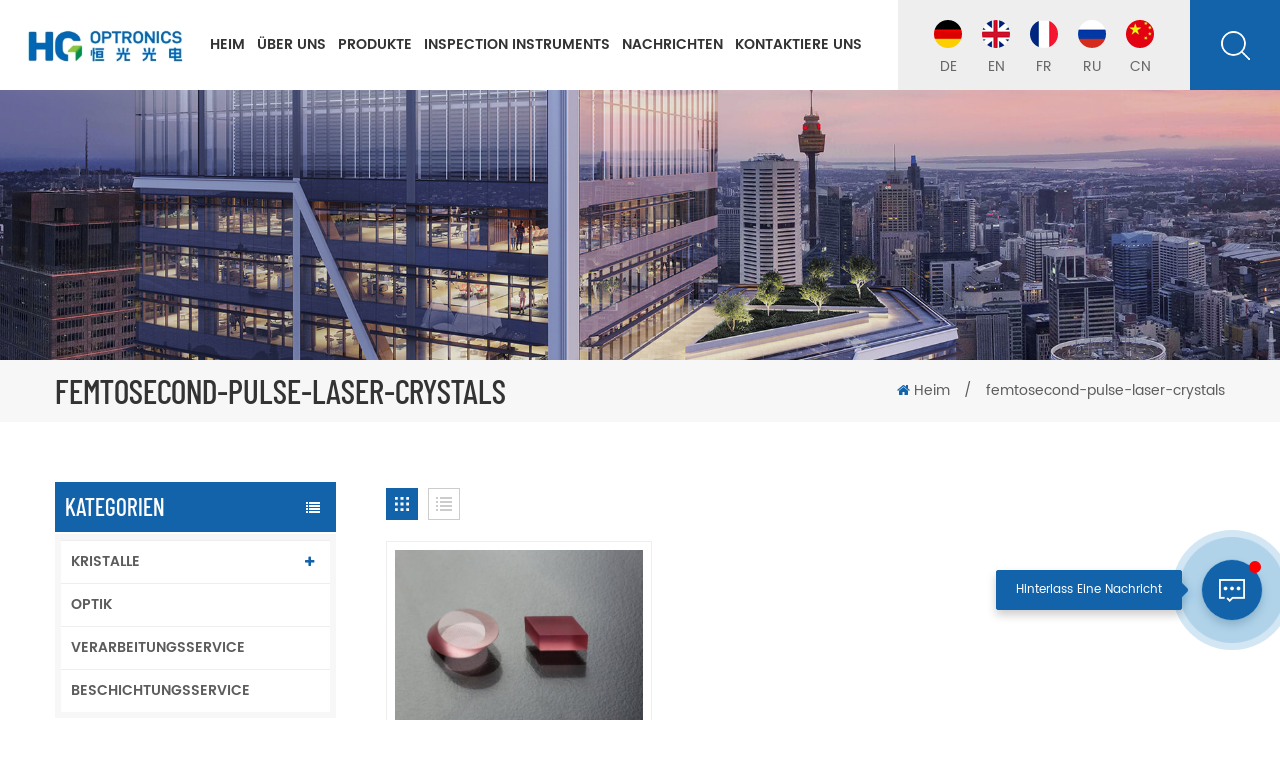

--- FILE ---
content_type: text/html; charset=UTF-8
request_url: https://de.hgoptronics.com/femtosecond-pulse-laser-crystals_sp
body_size: 10004
content:
<!DOCTYPE html PUBLIC "-//W3C//DTD XHTML 1.0 Transitional//EN" "http://www.w3.org/TR/xhtml1/DTD/xhtml1-transitional.dtd">
<html xmlns="http://www.w3.org/1999/xhtml">
    <head>
        <meta http-equiv="X-UA-Compatible" content="IE=edge">
            <meta name="viewport" content="width=device-width, initial-scale=1.0, user-scalable=no">
                <meta http-equiv="Content-Type" content="text/html; charset=utf-8" />
                <meta http-equiv="X-UA-Compatible" content="IE=edge,Chrome=1" />
                <meta http-equiv="X-UA-Compatible" content="IE=9" />
                <meta http-equiv="Content-Type" content="text/html; charset=utf-8" />
                                        <title>OEM/ODM Femtosekundenpulslaserkristalle,China Konkurrenzfähiger Preis Femtosekundenpulslaserkristalle - Hgoptronics.com</title>
            <meta name="keywords" content="Femtosekundenpulslaserkristalle Großhandel,heißer Verkauf Femtosekundenpulslaserkristalle" />
            <meta name="description" content="China Lieferant von Laserkristallen - Femtosekundenpulslaserkristalle angeboten von HG OPTRONICS.,INC. Wir bieten kundenspezifische Dienstleistungen und Kristallverarbeitungsdienste zum Fabrikpreis an." />
                                    <!--    分享显示图片-->
             
            <meta property="og:image" content=""/>
                        <link href="/uploadfile/userimg/64ecc8747ffdde0d87e2164957d14a6f.jpg" rel="shortcut icon"  />
            			<link rel="stylesheet" type="text/css" href="/images/moban.css"/>
                <link type="text/css" rel="stylesheet" href="/template/css/bootstrap.css">
                    <link type="text/css" rel="stylesheet" href="/template/css/font-awesome.min.css">
                        <link type="text/css" rel="stylesheet" href="/template/css/animate.css" />
                        <link type="text/css" rel="stylesheet" href="/template/css/style.css">

                            <script type="text/javascript" src="/template/js/jquery-1.8.3.js"></script>
                            <script type="text/javascript" src="/js/front/common.js"></script>
                            <script type="text/javascript" src="/template/js/bootstrap.min.js"></script>
                            <script type="text/javascript" src="/template/js/demo.js"></script>
                            <!--[if ie9]
                            <script src="/template/js/html5shiv.min.js"></script>
                            <script src="/template/js/respond.min.js"></script>
                            -->
                            <!--[if IE 8]>
                                <script src="https://oss.maxcdn.com/libs/html5shiv/3.7.0/html5shiv.js"></script>
                                <script src="https://oss.maxcdn.com/libs/respond.js/1.3.0/respond.min.js"></script>
                            <![endif]-->
                            <script >
                            if( /Android|webOS|iPhone|iPad|iPod|BlackBerry|IEMobile|Opera Mini/i.test(navigator.userAgent) ) {
                                    $(function () {       
                                        $('.newm img').attr("style","");
                                        $(".newm img").attr("width","");
                                        $(".newm img").attr("height","");     

                                    })
                            }
                        </script>
                        <meta name="google-site-verification" content="MaYKUeRsr9fr1tsU4J_DQzTvSVFOKmmg3Lf2_kPZpTw" />

<!-- Google Tag Manager -->
<script>(function(w,d,s,l,i){w[l]=w[l]||[];w[l].push({'gtm.start':
new Date().getTime(),event:'gtm.js'});var f=d.getElementsByTagName(s)[0],
j=d.createElement(s),dl=l!='dataLayer'?'&l='+l:'';j.async=true;j.src=
'https://www.googletagmanager.com/gtm.js?id='+i+dl;f.parentNode.insertBefore(j,f);
})(window,document,'script','dataLayer','GTM-P5P2B8N');</script>
<!-- End Google Tag Manager -->                        </head>
                        <body>
                        <!-- Google Tag Manager (noscript) -->
<noscript><iframe src="https://www.googletagmanager.com/ns.html?id=GTM-P5P2B8N"
height="0" width="0" style="display:none;visibility:hidden"></iframe></noscript>
<!-- End Google Tag Manager (noscript) -->                                                        <header class="large">
                                    <div class="search_box">
                                        <div class="top-search clearfix">
                                            <div class="input-group">
                                                <em>wonach suchst du?</em>
                                                <div class="header_search clearfix">
                                                    <input name="search_keyword" onkeydown="javascript:enterIn(event);" type="text" class="form-control"  onfocus="if(this.value=='Suche...'){this.value='';}" onblur="if(this.value==''){this.value='Suche...';}" placeholder="Suche...">
                                                        <input type="submit" class="search_btn btn_search1" value="">
                                                            </div>
                                                            <span class="input-group-addon close-search"><i class="fa fa-times"></i></span>
                                                            </div>
                                                            </div>
                                                            <div class="top_overly"></div>
                                                            </div>
                                                            <div class="nav_section">
                                                                                                                                      
                                                                <a  href="/" id="logo"><img src="/uploadfile/userimg/b84f0bdaf6fd1c09bc108afcefebba70.jpg" alt="HG OPTRONICS.,INC." /></a>
                                                                      
                                                                                                                                 <div class="nav_r">
                                                                    <div id="cssmenu">
                                                                        <ul class="nav_ul">
                                                                            <li ><a href="/">Heim</a></li>
                                                                             
                                                                                 
                                                                                <li ><a href="/about-us_d1">Über uns</a>
                                                                                       
                                                                                </li>   
                                                                                                                                                        <li ><a href="/products">Produkte</a>
                                                                                <ul>
                                                                                                                                                                            <li><a href="/crystals_c1">KRISTALLE
</a>
                                                                                                                                                                                            <ul>
                                                                                                     
                                                                                                        <li><a href="/diffusion-bonded-crystals_c8">Diffusionsgebundene Kristalle
</a></li>
                                                                                                     
                                                                                                        <li><a href="/nlo-crystals_c10">NLO-Kristalle
</a></li>
                                                                                                     
                                                                                                        <li><a href="/laser-crystals_c9">Laserkristalle
</a></li>
                                                                                                     
                                                                                                        <li><a href="/window-crystals_c14">Fensterkristalle
</a></li>
                                                                                                     
                                                                                                        <li><a href="/magneto-optical-crystal_c13">Magnetooptischer Kristall
</a></li>
                                                                                                     
                                                                                                        <li><a href="/birefringent-crystals_c12">Doppelbrechende Kristalle
</a></li>
                                                                                                     
                                                                                                        <li><a href="/passive-q-switch_c11">Passiver Q-Schalter
</a></li>
                                                                                                                                                                                                    </ul>
                                                                                                                                                                                    </li>
                                                                                                                                                                            <li><a href="/optics_c15">OPTIK
</a>
                                                                                                                                                                                    </li>
                                                                                                                                                                            <li><a href="/processing-service_c4">VERARBEITUNGSSERVICE
</a>
                                                                                                                                                                                    </li>
                                                                                                                                                                            <li><a href="/coating-service_c3">BESCHICHTUNGSSERVICE
</a>
                                                                                                                                                                                    </li>
                                                                                                                                                                    </ul>
                                                                            </li>
																			
																			
																			  
                                                                                 
                                                                                <li ><a href="/inspection-instruments_d17">Inspection Instruments</a>
                                                                                     
                                                                                </li>   
                                                                            																			
																			
                                                                                                                                                        <li ><a  href="/news_nc1">Nachrichten
</a>
                                                                                                                                                            </li>
                                                                            
                                                                                
                                                                                 
                                                                                <li ><a href="/contact-us_d2">Kontaktiere uns
</a>
                                                                                     
                                                                                </li>   
                                                                                                                                                    </ul>
                                                                    </div>
                                                                    <div class="language">
																																				<div class="li"><a href="https://de.hgoptronics.com/femtosecond-pulse-laser-crystals_sp"><img src="/template/images/de.jpg" alt="Deutsch"/><p>de</p></a></div>
																																																					<div class="li"><a href="https://www.hgoptronics.com/femtosecond-pulse-laser-crystals_sp"><img src="/template/images/en.jpg" alt="English"/><p>en</p></a></div>
																																			<div class="li"><a href="https://fr.hgoptronics.com/femtosecond-pulse-laser-crystals_sp"><img src="/template/images/fr.jpg" alt="français"/><p>fr</p></a></div>
																																			<div class="li"><a href="https://ru.hgoptronics.com/femtosecond-pulse-laser-crystals_sp"><img src="/template/images/ru.jpg" alt="русский"/><p>ru</p></a></div>
																	                                                                        
                                                                        <div class="li"><a href="#"><img src="/template/images/cn.jpg" alt=""/><p>CN</p></a></div>
                                                                    </div>
                                                                    <div class="attr-nav"><a class="search" href="#"></a></div>
                                                                </div>
                                                            </div>
                                                            <div class="wrapper">
                                                                <nav id="main-nav">
                                                                    <ul class="first-nav">
                                                                        <li>
                                                                            <a href="/" target="_blank">Heim</a>
                                                                        </li>
                                                                    </ul>
                                                                    <ul>
                                                                        <li><a href="/products">Produkte</a>
                                                                            <ul class="nav_child">
                                                                                                                                                                    <li><a href="/crystals_c1" title="KRISTALLE
">KRISTALLE
</a>
                                                                                                                                                                                    <ul>
                                                                                                                                                                                                    <li><a href="/diffusion-bonded-crystals_c8" title="Diffusionsgebundene Kristalle
" >Diffusionsgebundene Kristalle
</a></li>
                                                                                                                                                                                                    <li><a href="/nlo-crystals_c10" title="NLO-Kristalle
" >NLO-Kristalle
</a></li>
                                                                                                                                                                                                    <li><a href="/laser-crystals_c9" title="Laserkristalle
" >Laserkristalle
</a></li>
                                                                                                                                                                                                    <li><a href="/window-crystals_c14" title="Fensterkristalle
" >Fensterkristalle
</a></li>
                                                                                                                                                                                                    <li><a href="/magneto-optical-crystal_c13" title="Magnetooptischer Kristall
" >Magnetooptischer Kristall
</a></li>
                                                                                                                                                                                                    <li><a href="/birefringent-crystals_c12" title="Doppelbrechende Kristalle
" >Doppelbrechende Kristalle
</a></li>
                                                                                                                                                                                                    <li><a href="/passive-q-switch_c11" title="Passiver Q-Schalter
" >Passiver Q-Schalter
</a></li>
                                                                                                                                                                                            </ul>
                                                                                                                                                                            </li>
                                                                                                                                                                    <li><a href="/optics_c15" title="OPTIK
">OPTIK
</a>
                                                                                                                                                                            </li>
                                                                                                                                                                    <li><a href="/processing-service_c4" title="VERARBEITUNGSSERVICE
">VERARBEITUNGSSERVICE
</a>
                                                                                                                                                                            </li>
                                                                                                                                                                    <li><a href="/coating-service_c3" title="BESCHICHTUNGSSERVICE
">BESCHICHTUNGSSERVICE
</a>
                                                                                                                                                                            </li>
                                                                                                                                                            </ul>
                                                                        </li>
																		    
                                                                             
                                                                            <li><a href="/inspection-instruments_d17">Inspection Instruments</a>
                                                                                 
                                                                            </li>   
                                                                        																		
                                                                            
                                                                             
                                                                            <li><a href="/about-us_d1">Über uns</a>
                                                                                 
                                                                            </li>   
                                                                                                                                                                                                                        <li><a  href="/news_nc1">Nachrichten
</a>
                                                                                                                                                    </li>
                                                                        
                                                                            
                                                                             
                                                                            <li><a href="/contact-us_d2">Kontaktiere uns
</a>
                                                                                 
                                                                            </li>   
                                                                                                                                                                                                                                                                                                																		
																		<div class="mob_language">
																																				<a href="https://de.hgoptronics.com/femtosecond-pulse-laser-crystals_sp"><img src="/template/images/de.jpg" alt="Deutsch"/>de</a>
																																																					<a href="https://www.hgoptronics.com/femtosecond-pulse-laser-crystals_sp"><img src="/template/images/en.jpg" alt="English"/>en</a>
																																			<a href="https://fr.hgoptronics.com/femtosecond-pulse-laser-crystals_sp"><img src="/template/images/fr.jpg" alt="français"/>fr</a>
																																			<a href="https://ru.hgoptronics.com/femtosecond-pulse-laser-crystals_sp"><img src="/template/images/ru.jpg" alt="русский"/>ru</a>
																	                                                                        <a href="#"><img src="/template/images/cn.jpg" alt=""/>CN</a>
                                                                    </div>
																		
                                                                    </ul>
																	
																	
                                                                </nav>
                                                                <a class="toggle">
                                                                    <span></span>
                                                                    <span></span>
                                                                    <span></span>
                                                                </a>
                                                            </div>
                                                            </header>
                                                            <div class="height"></div>
                                                            <div class="n_banner">
            <img src="/uploadfile/bannerimg/1609313503781130752.jpg" alt="" />
        </div>
<div class="mbx_section">
    <div class="container clearfix">
        <div class="n_title">femtosecond-pulse-laser-crystals</div>
        <div class="mbx">
            <a href="/"><i class="fa fa-home"></i>Heim</a>
            <span>/</span>
             <h2>femtosecond-pulse-laser-crystals</h2>
                                </div>
    </div>
</div>
<div class="n_main">
    <div class="container">
        <div class="n_left">
    <div class="modules">
        <section class="block left_nav">
            <div class="unfold nav_h4">Kategorien</div>
            <div class="toggle_content clearfix">
                <ul class="mtree">
                                        <li class=" clearfix "><span></span><a href="/kristalle_c1">KRISTALLE
</a>
                                               <ul>
                            
                            <li><span></span><a href="/diffusion-bonded-crystals_c8">Diffusionsgebundene Kristalle
</a>
                                                        </li>
                             
                            <li><span></span><a href="/nlo-crystals_c10">NLO-Kristalle
</a>
                                                        </li>
                             
                            <li><span></span><a href="/laser-crystals_c9">Laserkristalle
</a>
                                                        </li>
                             
                            <li><span></span><a href="/window-crystals_c14">Fensterkristalle
</a>
                                                        </li>
                             
                            <li><span></span><a href="/magneto-optical-crystal_c13">Magnetooptischer Kristall
</a>
                                                        </li>
                             
                            <li><span></span><a href="/birefringent-crystals_c12">Doppelbrechende Kristalle
</a>
                                                        </li>
                             
                            <li><span></span><a href="/passive-q-switch_c11">Passiver Q-Schalter
</a>
                                                        </li>
                                                    </ul>
                                            </li>
                                        <li class=" clearfix "><a href="/optik_c15">OPTIK
</a>
                                           </li>
                                        <li class=" clearfix "><a href="/verarbeitungsservice_c4">VERARBEITUNGSSERVICE
</a>
                                           </li>
                                        <li class=" clearfix "><a href="/beschichtungsservice_c3">BESCHICHTUNGSSERVICE
</a>
                                           </li>
                     
                </ul>
            </div>
            <script type="text/javascript" src="/template/js/mtree.js"></script>
        </section>
                <div class="left-adv clearfix hidden-xs" style="background-image:url(/uploadfile/single/bc7cd65ba6da43cec9918fe138846b24.jpg)">
            <div class="ovrly"></div>
            <div class="main">
                <p class="icon"><i></i></p>
               <a href="/contact-us_d2" class="title">Wie können wir Ihnen helfen
</a>
                <div class="text">Sie können uns auf jedem für Sie bequemen Weg kontaktieren. Wir sind rund um die Uhr per E-Mail oder Telefon erreichbar.</div>
                <span class="main_more"><a href="/contact-us_d2" class="more_h">Kontaktiere uns
</a></span>
            </div>
        </div>
        <section class="block hot_left">
            <div class=" unfold left_h4">Neue Produkte</div>
            <div class="clearfix">
                <ul>
                                            <li>
                            <div class="li clearfix">
                                <a class="img" href="/ar-coated-colour-glass-window_p85.html" title="AR-beschichtetes Farbglasfenster"><img id="product_detail_img"  alt="Reflective Of Colour Glass Window" src="/uploadfile/202304/18/1e5636e5b44c8d57851c28b1e929750d_thumb.jpg" /></a>
                                <div class="h4"><a href="/ar-coated-colour-glass-window_p85.html" title="AR-beschichtetes Farbglasfenster">AR-beschichtetes Farbglasfenster</a></div>
                                <a href="/ar-coated-colour-glass-window_p85.html" title="AR-beschichtetes Farbglasfenster" class="icon"><i class="fa fa-angle-right"></i></a>
                            </div>
                        </li>
                                            <li>
                            <div class="li clearfix">
                                <a class="img" href="/n-bk7-and-fused-silica-wedge-prisms_p73.html" title="N-BK7 und Fused Silica Keilprismen"><img id="product_detail_img"  alt="Commercial Grade Wedge Prisms" src="/uploadfile/202304/07/2ef38fee29f10308e5a9ceb9fa4ad4b9_thumb.jpg" /></a>
                                <div class="h4"><a href="/n-bk7-and-fused-silica-wedge-prisms_p73.html" title="N-BK7 und Fused Silica Keilprismen">N-BK7 und Fused Silica Keilprismen</a></div>
                                <a href="/n-bk7-and-fused-silica-wedge-prisms_p73.html" title="N-BK7 und Fused Silica Keilprismen" class="icon"><i class="fa fa-angle-right"></i></a>
                            </div>
                        </li>
                                            <li>
                            <div class="li clearfix">
                                <a class="img" href="/plano-convex-rectangular-cylindrical-lenses_p60.html" title="Plankonvexe rechteckige Zylinderlinsen"><img id="product_detail_img"  alt="Customized Plano-Convex Rectangular Cylindrical Lenses" src="/uploadfile/202304/07/31647797630b74b095ca4f52a4a953cb_thumb.jpg" /></a>
                                <div class="h4"><a href="/plano-convex-rectangular-cylindrical-lenses_p60.html" title="Plankonvexe rechteckige Zylinderlinsen">Plankonvexe rechteckige Zylinderlinsen</a></div>
                                <a href="/plano-convex-rectangular-cylindrical-lenses_p60.html" title="Plankonvexe rechteckige Zylinderlinsen" class="icon"><i class="fa fa-angle-right"></i></a>
                            </div>
                        </li>
                                            <li>
                            <div class="li clearfix">
                                <a class="img" href="/laser-optics_p52.html" title="Laseroptik"><img id="product_detail_img"  alt="C-Lens" src="/uploadfile/202304/07/4b6a53a9f34a1eea249320f398780494_thumb.jpg" /></a>
                                <div class="h4"><a href="/laser-optics_p52.html" title="Laseroptik">Laseroptik</a></div>
                                <a href="/laser-optics_p52.html" title="Laseroptik" class="icon"><i class="fa fa-angle-right"></i></a>
                            </div>
                        </li>
                                            <li>
                            <div class="li clearfix">
                                <a class="img" href="/micro-sizes-rod-lens_p51.html" title="Stablinse in Mikrogrößen"><img id="product_detail_img"  alt="Precision Rod Lens For Medical Products" src="/uploadfile/202304/06/1a9a4a95da4f77127a41a5c1481bf36b_thumb.jpg" /></a>
                                <div class="h4"><a href="/micro-sizes-rod-lens_p51.html" title="Stablinse in Mikrogrößen">Stablinse in Mikrogrößen</a></div>
                                <a href="/micro-sizes-rod-lens_p51.html" title="Stablinse in Mikrogrößen" class="icon"><i class="fa fa-angle-right"></i></a>
                            </div>
                        </li>
                                            <li>
                            <div class="li clearfix">
                                <a class="img" href="/optical-glass-plano-concave-lenses_p46.html" title="Plankonkave Linsen aus optischem Glas"><img id="product_detail_img"  alt="Plano-Concave Lens Manufacturer" src="/uploadfile/202303/30/2dd6099aabfef51ed6e532562fe4659a_thumb.JPG" /></a>
                                <div class="h4"><a href="/optical-glass-plano-concave-lenses_p46.html" title="Plankonkave Linsen aus optischem Glas">Plankonkave Linsen aus optischem Glas</a></div>
                                <a href="/optical-glass-plano-concave-lenses_p46.html" title="Plankonkave Linsen aus optischem Glas" class="icon"><i class="fa fa-angle-right"></i></a>
                            </div>
                        </li>
                                            <li>
                            <div class="li clearfix">
                                <a class="img" href="/silicon-windows_p41.html" title="Windows
"><img id="product_detail_img"  alt="IR Windows Silicon Windows" src="/uploadfile/202304/17/72dcb52a35e3dcc97511be2738e6373c_thumb.jpg" /></a>
                                <div class="h4"><a href="/silicon-windows_p41.html" title="Windows
">Windows
</a></div>
                                <a href="/silicon-windows_p41.html" title="Windows
" class="icon"><i class="fa fa-angle-right"></i></a>
                            </div>
                        </li>
                                            <li>
                            <div class="li clearfix">
                                <a class="img" href="/uv-fused-silica-penta-prisms_p39.html" title="Optische Prismen
"><img id="product_detail_img"  alt=" High Precision Optical Glass Penta Prisms" src="/uploadfile/202201/18/d25772a4f5b53743ca0b7b50d64e1322_thumb.jpg" /></a>
                                <div class="h4"><a href="/uv-fused-silica-penta-prisms_p39.html" title="Optische Prismen
">Optische Prismen
</a></div>
                                <a href="/uv-fused-silica-penta-prisms_p39.html" title="Optische Prismen
" class="icon"><i class="fa fa-angle-right"></i></a>
                            </div>
                        </li>
                                    </ul>
            </div>
        </section>
    </div>
</div>        <div class="n_right">
            <div class="products">
                                                <div class="main">
                    <div id="cbp-vm" class="cbp-vm-switcher cbp-vm-view-grid">
                        <div class="cbp-vm-options clearfix">
                            <a href="#" class="cbp-vm-icon cbp-vm-grid  cbp-vm-selected" data-view="cbp-vm-view-grid">
                                <svg fill="currentColor" preserveAspectRatio="xMidYMid meet" height="1em" width="1em" viewBox="0 0 16 16" title="Grid" style="vertical-align:middle"><title>Grid</title><g><path d="M1,3.80447821 L1,1 L3.80447821,1 L3.80447821,3.80447821 L1,3.80447821 Z M6.5977609,3.80447821 L6.5977609,1 L9.4022391,1 L9.4022391,3.80447821 L6.5977609,3.80447821 Z M12.1955218,3.80447821 L12.1955218,1 L15,1 L15,3.80447821 L12.1955218,3.80447821 Z M1,9.4022391 L1,6.59706118 L3.80447821,6.59706118 L3.80447821,9.4022391 L1,9.4022391 Z M6.5977609,9.4022391 L6.5977609,6.5977609 L9.4022391,6.5977609 L9.4022391,9.4022391 L6.5977609,9.4022391 Z M12.1955218,9.4022391 L12.1955218,6.59706118 L15,6.59706118 L15,9.4022391 L12.1955218,9.4022391 Z M1,14.9993003 L1,12.1948221 L3.80447821,12.1948221 L3.80447821,14.9993003 L1,14.9993003 Z M6.5977609,14.9993003 L6.5977609,12.1948221 L9.4022391,12.1948221 L9.4022391,14.9993003 L6.5977609,14.9993003 Z M12.1955218,14.9993003 L12.1955218,12.1948221 L15,12.1948221 L15,14.9993003 L12.1955218,14.9993003 Z"></path></g></svg>
                            </a>
                            <a href="#" class="cbp-vm-icon cbp-vm-list" data-view="cbp-vm-view-list">
                                <svg fill="currentColor" preserveAspectRatio="xMidYMid meet" height="1em" width="1em" viewBox="0 0 16 16" title="List" style="vertical-align:middle"><title>List</title><g><path d="M0,3 L0,1 L2,1 L2,3 L0,3 Z M0,7 L0,5 L2,5 L2,7 L0,7 Z M0,11 L0,9 L2,9 L2,11 L0,11 Z M0,15 L0,13 L2,13 L2,15 L0,15 Z M4,3 L4,1 L16,1 L16,3 L4,3 Z M4,7 L4,5 L16,5 L16,7 L4,7 Z M4,11 L4,9 L16,9 L16,11 L4,11 Z M4,15 L4,13 L16,13 L16,15 L4,15 Z"></path></g></svg>	
                            </a>
                        </div>
                        <ul>
                                    
                                                                                                            <li>
                                    <div class="li">
                                        <div class="cbp-vm-image">
                                            <div class="img"><img id="product_detail_img"  alt="Ti:sapphire laser crystals" src="/uploadfile/202103/01/ac80203b3dd03f5b89c4e9b8724c0831_medium.JPG" /></div>
                                            <div class="quick_ico"><span>Einzelheiten</span></div>
                                            <a href="/ti-sapphire-crystal-titanium-doped-sapphire_p19.html" class="a"></a>
                                        </div>
                                        <div class="text">
                                            <div class="h4"><a href="/ti-sapphire-crystal-titanium-doped-sapphire_p19.html">Ti:Saphirkristall Titandotierter Saphir
</a></div>
                                            <div class="cbp-vm-details">
 Ti:Saphir-Kristall ist das am weitesten verbreitete abstimmbare Festkörperlasermaterial, das die hervorragenden physikalischen und optischen Eigenschaften mit dem extrem breiten Laserbereich kombiniert. Seine Laserbandbreite kann Pulse &lt; 10 fs unterstützen, was ihn zum Quarz der Wahl für modengekoppelte Oszillatoren und Verstärker im Femtosekunden-Modus macht. Das Absorptionsband von Ti:Saphir liegt bei ca. 490 nm, sodass es bequem von verschiedenen Laserquellen wie Argonionenlasern oder frequenzverdoppelten Nd:YAG-, Nd:YLF-, Nd:YVO4-Lasern bei ca. 530 nm gepumpt werden kann.


 Laserdesigner verwenden Ti:Saphir, um Femtosekundenpulse zu erzeugen, um neue Industriewerkzeuge zu entwickeln. Ein richtig gelieferter Femtosekunden-Laserpuls interagiert innerhalb des Ziels und lässt die Umgebung ungestört. Neu entwickelte gepulste Femtosekundenlaser mikrobearbeiten komplexe feine Strukturen in Glas, Metall und anderen Materialien. Aktive Wellenleiter können unter die Oberfläche geschrieben werden, wodurch optische Geräte in den Körper eines Substrats integriert werden. Defekte in Fotomasken können repariert werden, ohne benachbarte Muster zu stören. Und mit Femtosekunden-Pulslasern ist es jetzt möglich, für die medizinische Diagnose eine zelluläre Auflösung in vivo zu erreichen.

</div>
                                                                                                                                        <p class="tags_ul">
                                                    <span><i class="fa fa-tags"></i>Hot-Tags : </span>
                                                                                                            <a href="/titanium-sapphire-laser-crystals_sp">Titan-Saphir-Laserkristalle</a>
                                                                                                            <a href="/tisapphire-crystals-for-ultra-short-pulse-lasers_sp">Tisaphirkristalle für Ultrakurzpulslaser</a>
                                                                                                            <a href="/tisapphire-laser-crystals-for-femtosecond-pulse-lasers_sp">Tisaphir-Laserkristalle für Femtosekunden-Pulslaser</a>
                                                                                                            <a href="/femtosecond-pulse-laser-crystals_sp">Femtosekundenpulslaserkristalle</a>
                                                                                                            <a href="/tuanable-wavelength-laser-crystals_sp">Laserkristalle mit einstellbarer Wellenlänge</a>
                                                                                                            <a href="/ti-sapphire-crystal-in-ultrafast-lasers-and-amplifiers_sp">Ti:Saphirkristall in ultraschnellen Lasern und Verstärkern</a>
                                                                                                            <a href="/tisapphire-laser-crystals-for-wavelength-tunable-lasers_sp">Tisaphir-Laserkristalle für wellenlängenabstimmbare Laser</a>
                                                                                                            <a href="/ultra-short-pulse-solid-state-laser-crystal_sp">Ultrakurzpuls-Festkörperlaserkristall</a>
                                                                                                    </p>
                                             
                                            <a href="/ti-sapphire-crystal-titanium-doped-sapphire_p19.html" rel="nofollow" class="my_more1">Weiterlesen<i></i></a>
                                        </div>
                                    </div>
                                </li>
                                                    </ul>
                    </div>
                </div>
                <div class="page_p clearfix">
                    

                                             <div class="total">Insgesamt<span>1</span>Seiten</div>
                </div>
            </div>
            <script>
                (function() {
                    var container = document.getElementById( 'cbp-vm' ),
                    optionSwitch = Array.prototype.slice.call( container.querySelectorAll( 'div.cbp-vm-options > a' ) );
                    function init() {
                        optionSwitch.forEach( function( el, i ) {
                            el.addEventListener( 'click', function( ev ) {
                                ev.preventDefault();
                                _switch( this );
                            }, false );
                        } );
                    }
                    function _switch( opt ) {
                        optionSwitch.forEach(function(el) { 
                            classie.remove( container, el.getAttribute( 'data-view' ) );
                            classie.remove( el, 'cbp-vm-selected' );
                        });
                        classie.add( container, opt.getAttribute( 'data-view' ) );
                        classie.add( opt, 'cbp-vm-selected' );
                    }
                    init();
                })();
                ( function( window ) {
                    'use strict';
                    function classReg( className ) {
                        return new RegExp("(^|\\s+)" + className + "(\\s+|$)");
                    }
                    var hasClass, addClass, removeClass;
                    if ( 'classList' in document.documentElement ) {
                        hasClass = function( elem, c ) {
                            return elem.classList.contains( c );
                        };
                        addClass = function( elem, c ) {
                            elem.classList.add( c );
                        };
                        removeClass = function( elem, c ) {
                            elem.classList.remove( c );
                        };
                    }
                    else {
                        hasClass = function( elem, c ) {
                            return classReg( c ).test( elem.className );
                        };
                        addClass = function( elem, c ) {
                            if ( !hasClass( elem, c ) ) {
                                elem.className = elem.className + ' ' + c;
                            }
                        };
                        removeClass = function( elem, c ) {
                            elem.className = elem.className.replace( classReg( c ), ' ' );
                        };
                    }
                    function toggleClass( elem, c ) {
                        var fn = hasClass( elem, c ) ? removeClass : addClass;
                        fn( elem, c );
                    }
                    var classie = {
                        hasClass: hasClass,
                        addClass: addClass,
                        removeClass: removeClass,
                        toggleClass: toggleClass,
                        has: hasClass,
                        add: addClass,
                        remove: removeClass,
                        toggle: toggleClass
                    };
                    if ( typeof define === 'function' && define.amd ) {
                        define( classie );
                    } else {
                        window.classie = classie;
                    }
                })( window );
            </script>
        </div>
    </div>
</div>
<div class="footer_top">
<div class="index_contain">
    <div class="footer_email">
        <div class="clearfix">
            <div class="h4">ERHALTEN SIE DIE NEUESTEN ANGEBOTE ABONNIEREN SIE UNSEREN NEWSLETTER</div>
            <div class="email_r">
                <p>Bitte lesen Sie weiter, bleiben Sie auf dem Laufenden, abonnieren Sie, und wir freuen uns, wenn Sie uns Ihre Meinung mitteilen.</p>
                <div class="email">
                    <input name="keyword" id="user_email" type="text" value="Deine E-Mail..." onfocus="if(this.value=='Deine E-Mail...'){this.value='';}" onblur="if(this.value==''){this.value='Deine E-Mail...';}" class="email_main">
                        <button type="submit" class="email_btn" onclick="add_email_list();"></button>
                </div>
                <script type="text/javascript">
                        var email = document.getElementById('user_email');
                        function add_email_list()
                        {
                            $.ajax({
                                url: "/common/ajax/addtoemail/emailname/" + email.value,
                                type: 'GET',
                                success: function(info) {
                                    if (info == 1) {
                                        alert('Erfolgreich!');
                                        window.location.href = "/femtosecond-pulse-laser-crystals_sp";

                                    } else {
                                        alert('Verlust!');
                                        window.location.href = "/femtosecond-pulse-laser-crystals_sp";
                                    }
                                }
                            });
                        }
                    </script>
            </div>
        </div>
    </div>
</div>
</div>
<div id="footer">
<div class="index_contain">
    <div class="clearfix modules">
        <div class="footer_about">
                        <div class="footer_logo"><a href="/"><img src="/uploadfile/single/17b760226d587101f71f756e228b612d.png" alt="fot-Logo
"/></a></div>
            <div class="p">Mit der chinesischen Industrie in einer neuen Ära der energiesparenden, intellektuellen Schöpfung wird unser Unternehmen weiterhin stark in Forschung und Entwicklung investieren und Produktlinien mit seinen wissenschaftlichen und technologischen Innovationen verbessern, um Kunden zu versorgen</div>
            <div class="footer_sns">
                
                  
                  
                    <a  rel="nofollow" target="_blank" href="http:///" ><img src="/uploadfile/friendlink/040376c2e97b5c561cfebfba9c4e4d3d.png" alt="f" /></a>
                  
                    <a  rel="nofollow" target="_blank" href="http:///" ><img src="/uploadfile/friendlink/efce25b1a1fe166d604eefe768e989a4.png" alt="t" /></a>
                  
                    <a  rel="nofollow" target="_blank" href="http:///" ><img src="/uploadfile/friendlink/4626a67acfbf350612a45bc5b29bf426.png" alt="y" /></a>
                  
                    <a  rel="nofollow" target="_blank" href="http:///" ><img src="/uploadfile/friendlink/e77cf8ca27e0c6162ff00ec938d0898f.png" alt="b" /></a>
                  
                    <a  rel="nofollow" target="_blank" href="http:///" ><img src="/uploadfile/friendlink/d423f7a1e805a9f56bcdafbac282b80a.png" alt="l" /></a>
                  
                    <a  rel="nofollow" target="_blank" href="http:///" ><img src="/uploadfile/friendlink/d0de891f1ab4536deadc37fd80976230.png" alt="ins" /></a>
                                  
            </div>
        </div>
        <section class="block footer_follow">
            <div class="unfold title_h4">Folge uns</div>
            <div class="toggle_content">
                <ul>
                     
                            <li><a href="/">Heim
</a></li>
                             
                            <li><a href="/about-us_d1">Über uns
</a></li>
                             
                            <li><a href="/products">Produkte
</a></li>
                             
                            <li><a href="/news_nc1">Nachrichten
</a></li>
                             
                            <li><a href="/contact-us_d2">Kontaktiere uns
</a></li>
                             
                            <li><a href="/sitemap.html">Seitenverzeichnis
</a></li>
                             
                            <li><a href="/blog">Bloggen
</a></li>
                                            </ul>
            </div>
        </section>
                    <section class="block footer_tags">
                <div class="unfold title_h4">hot tags</div>
                <div class="toggle_content">
                    <ul>
                                                    <li><a href="/nd-gdvo4-laser-crystals_sp">Nd:GdVO4-Laserkristalle</a></li>
                                                    <li><a href="/ir-plano-concave-lens_sp">Plankonkave IR-Linse</a></li>
                                                    <li><a href="/custom-plano-concave-cylindrical-lens_sp">Kundenspezifische plankonkave zylindrische Linse</a></li>
                                                    <li><a href="/crystal-coating-services_sp">Kristallbeschichtungsdienste</a></li>
                                                    <li><a href="/lbo-nonlinear-crystals-material_sp">LBO Nichtlineares Kristallmaterial</a></li>
                                                    <li><a href="/nonlinear-nlo-crystals_sp">Nichtlineare NLO-Kristalle</a></li>
                                                    <li><a href="/ktp-non-linear-optical-crystals_sp">KTP Nichtlineare optische Kristalle</a></li>
                                                    <li><a href="/nd-yag-crystals-manufacturers_sp">Hersteller von Nd:YAG-Kristallen</a></li>
                                                    <li><a href="/laser-host-crystal_sp">Laser-Host-Kristall</a></li>
                                                    <li><a href="/lbo-nonlinear-optical-crystal_sp">LBO Nichtlinearer optischer Kristall</a></li>
                         
                    </ul>
                </div>
            </section>
                <section class="block footer_con">
            <div class="unfold title_h4">Kontaktiere uns
</div>
            <div class="toggle_content">
                <ul>
                                                <li class="con_add">Hinzufügen : No. 101, 2A#, Liandong U Valley ，Mawei Intelligent Manufacturing Industrial Park, No. 29, Majiang Road, Mawei District, Fuzhou City，Fujian 350015,China.</li>
                                                                                      
                              
                            <li class="con_tel">Tel : <a rel="nofollow" target="_blank" href="tel:+86-(0)591-88023765">+86-(0)591-88023765</a></li>
                             
                            <li class="con_tel">Tel : <a rel="nofollow" target="_blank" href="tel:+86-(0)591-88023635">+86-(0)591-88023635</a></li>
                             
                            <li class="con_tel">Tel : <a rel="nofollow" target="_blank" href="tel:+86-(0)591-88023630">+86-(0)591-88023630</a></li>
                             
                            <li class="con_tel">Tel : <a rel="nofollow" target="_blank" href="tel:+86-(0)591-88023637">+86-(0)591-88023637</a></li>
                             
                            <li class="con_tel">Tel : <a rel="nofollow" target="_blank" href="tel: +86-(0)591-88023767"> +86-(0)591-88023767</a></li>
                             
                            <li class="con_tel">Tel : <a rel="nofollow" target="_blank" href="tel:+86-(0)591-88023769">+86-(0)591-88023769</a></li>
                                                                                                                  
                                                        <li class="con_email">Email : <a rel="nofollow" target="_blank" href="mailto:sales@hgoptronics.com">sales@hgoptronics.com</a></li>
                                                                                                                        
                                                             <li class="con_whatsapp">Whatsapp :                      <a rel="nofollow" target="_blank" href="https://api.whatsapp.com/send?phone=15880035489&text=Hello" >   
                    15880035489</a></li>
                                                         </ul>
            </div>
        </section>
    </div>
</div>
<div class="index_contain">
    <div class="footer_bottom clearfix">
        <div class="cop"><span>© HG OPTRONICS.,INC.</span> Alle Rechte vorbehalten.</div>
        <div class="ipv6"><img src="/template/images/ipv6.png" alt="IPv6-Netzwerk unterstützt" />IPv6-Netzwerk unterstützt</div>
                        <div id="powerby">Macht vorbei</div>
        <script>
            $(document).ready(function() {
                $('#powerby').html('Macht vorbei:<a href="https://www.dyyseo.com">dyyseo.com</a>');
            });
        </script>
        <div class="footer_r"><a href="/sitemap.xml">XML</a>  <a href="/privacy-policy_d4">Datenschutz-Bestimmungen
</a></div>
    </div>
</div>
</div>
<a href="javascript:;" class="back_top" rel="nofollow"></a>
<div id="online_qq_layer">
<div id="online_qq_tab">
    <a id="floatShow" rel="nofollow" href="javascript:void(0);" >
        <div class="livechat-girl animated"><img class="girl" src="/template/images/en_3.png" alt=""/>
            <div class="livechat-hint rd-notice-tooltip rd-notice-type-success rd-notice-position-left single-line show_hint">
                <div class="rd-notice-content">Hinterlass eine Nachricht</div>
            </div>
            <div class="animated-circles">
                <div class="circle c-1"></div>
                <div class="circle c-2"></div>
                <div class="circle c-3"></div>
            </div>
        </div>
    </a> 
    <a id="floatHide" rel="nofollow" href="javascript:void(0);" ><i></i></a>
</div>
<div id="onlineService" >
    <div class="online_form">
        <div class="i_message_inquiry">
            <em class="title">Hinterlass eine Nachricht</em>
            <div class="inquiry">
                <form id="email_form1" name="email_form1" method="post" action="/inquiry/addinquiry">
                    <input type="hidden"  value="Leave A Message"  name="msg_title" />
                    <div class="text">Wenn Sie an unseren Produkten interessiert sind und weitere Details erfahren möchten, hinterlassen Sie bitte hier eine Nachricht. Wir werden Ihnen so schnell wie möglich antworten.</div>
                    <div class="row">
                    <div class="input-group col-sm-6 col-xs-12">
                        <span class="ms_e"><input class="form-control" name="msg_email" id="msg_email" tabindex="10" type="text" placeholder="* Deine E-Mail :"></span>
                    </div>
                    <div class="input-group col-sm-6 col-xs-12">
                        <span class="ms_p"><input class="form-control" name="msg_tel" id="phone" tabindex="10" type="text" placeholder="Tel/WhatsApp :"></span>
                    </div>
                    <div class="input-group col-xs-12">
                        <span class="ms_m"><textarea name="msg_content" class="form-control" id="message" tabindex="13" placeholder="* Geben Sie Produktdetails (wie Farbe, Größe, Materialien usw.) und andere spezifische Anforderungen ein, um ein genaues Angebot zu erhalten." ></textarea></span>
                    </div>
                    <span class="main_more col-sm-12 google_genzong"><input type="submit" value="Einreichen" /></span>
                    </div>
                </form>
            </div>
        </div>
    </div>
</div>
</div>
<div class="fixed-contact">
    <ul class="item-list clearfix">
         
     
    <li class="online_p">
        <div class="column">
            <i class="icon"></i>
            <a rel="nofollow" target="_blank" href="tel:+86-(0)591-88023635">+86-(0)591-88023635</a>
        </div>
    </li>
                 
      
    <li class="online_e">
        <div class="column">
            <i class="icon"></i>
            <a rel="nofollow" target="_blank" href="mailto:sales@hgoptronics.com">sales@hgoptronics.com</a>
        </div>
    </li>
                 
        <li class="online_w">
        <div class="column">
            <i class="icon"></i>
                        <a rel="nofollow" target="_blank" href="https://api.whatsapp.com/send?phone=15880035489&text=Hello" >   
            15880035489</a>
        </div>
    </li>
                 
        <li class="online_s">
        <div class="column">
            <i class="icon"></i>
            <a rel="nofollow" target="_blank" href="skype:sales@hgoptronics.com?chat">sales@hgoptronics.com</a>
        </div>
    </li>
                    <li class="online_code">
                        <div class="column">
            <i class="icon"></i>
            <a>
            <p>Scannen zu wechat
 :</p><img src="/uploadfile/single/e3ba59756d3748e32403f75fbd5ee11b.jpg" alt="Scannen zu wechat
" />
            </a>
        </div>
    </li>
</ul>
</div>
<div class="mobile_nav clearfix">
    <a href="/"><i style="background-position: -323px -160px"></i><p>Heim</p></a>
<a href="/products"><i style="background-position: -366px -160px"></i><p>Produkte</p></a>
<a href="/about-us_d1"><i style="background-position: -242px -160px"></i><p>um</p></a>
<a href="/contact-us_d2"><i style="background-position: -283px -160px"></i><p>Kontakt</p></a>
</div>
<script type="text/javascript" src="/template/js/main.js"></script>
<script type="text/javascript" src="/template/js/tab.js"></script>
</body>
</html>